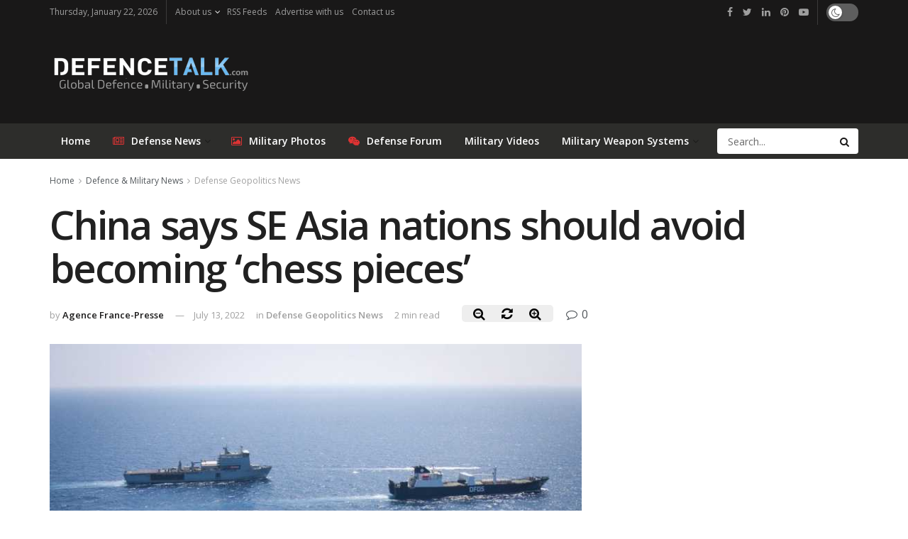

--- FILE ---
content_type: text/html; charset=utf-8
request_url: https://www.google.com/recaptcha/api2/aframe
body_size: 267
content:
<!DOCTYPE HTML><html><head><meta http-equiv="content-type" content="text/html; charset=UTF-8"></head><body><script nonce="4uk7yww3qwNey4Li6wS2iA">/** Anti-fraud and anti-abuse applications only. See google.com/recaptcha */ try{var clients={'sodar':'https://pagead2.googlesyndication.com/pagead/sodar?'};window.addEventListener("message",function(a){try{if(a.source===window.parent){var b=JSON.parse(a.data);var c=clients[b['id']];if(c){var d=document.createElement('img');d.src=c+b['params']+'&rc='+(localStorage.getItem("rc::a")?sessionStorage.getItem("rc::b"):"");window.document.body.appendChild(d);sessionStorage.setItem("rc::e",parseInt(sessionStorage.getItem("rc::e")||0)+1);localStorage.setItem("rc::h",'1769059451105');}}}catch(b){}});window.parent.postMessage("_grecaptcha_ready", "*");}catch(b){}</script></body></html>